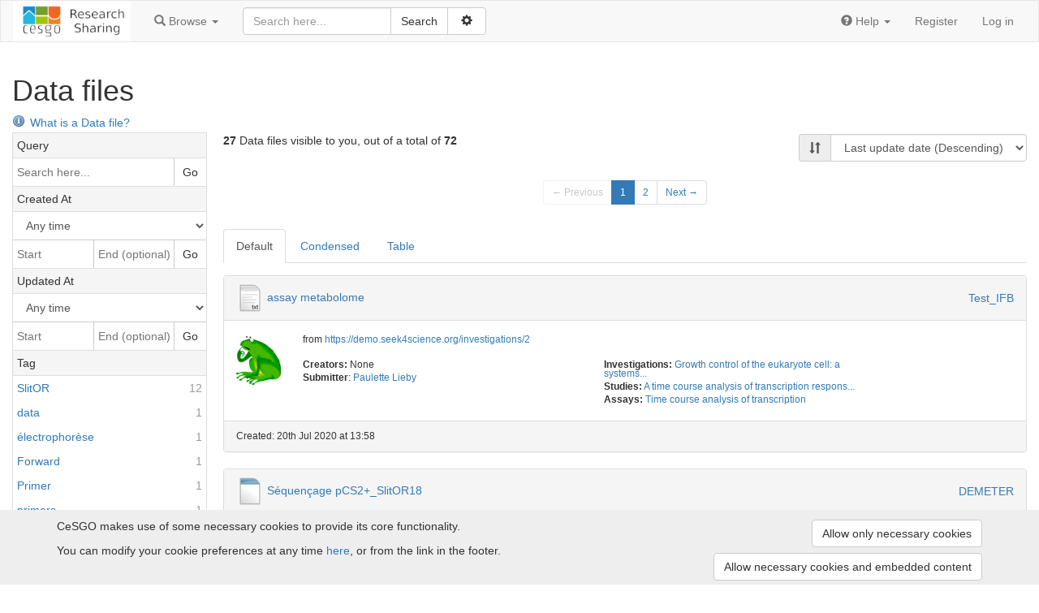

--- FILE ---
content_type: text/html; charset=utf-8
request_url: https://research-sharing.cesgo.org/data_files
body_size: 8099
content:
<!doctype html>

<html lang="en">
<head>
  <meta http-equiv="content-type" content="text/html;charset=UTF-8"/>
  <meta name="viewport" content="width=device-width, initial-scale=1"/>
  <title>Data files</title>

  <link rel="shortcut icon" type="image/png" href="/assets/favicon-0d6605113f8df411cd11838608efba3ae97941dbcf9ff32797a570f74f9280f8.png" />
  <meta name="csrf-param" content="authenticity_token" />
<meta name="csrf-token" content="KPAie5zW3/XG2cycJ/VGfllkL0m/ZX53Pxbm2WuFWMmlaWavrhjAmKugG59WD0cgxm3EjMxi0Yf4DTcaMJc8mQ==" />

  <script type="application/ld+json">{
  "@context": "https://schema.org",
  "@type": "Dataset",
  "dct:conformsTo": "https://bioschemas.org/profiles/Dataset/0.3-RELEASE-2019_06_14/",
  "@id": "https://research-sharing.cesgo.org/data_files",
  "description": "Data files in CeSGO.",
  "name": "Data files",
  "url": "https://research-sharing.cesgo.org/data_files",
  "keywords": [

  ],
  "license": "https://spdx.org/licenses/CC-BY-4.0",
  "creator": [
    {
      "@type": "Organization",
      "@id": "https://www.cesgo.org",
      "name": "CesGO",
      "url": "https://www.cesgo.org"
    }
  ],
  "distribution": {
    "@type": "DataDownload",
    "contentSize": "36.7 KB",
    "contentUrl": "https://research-sharing.cesgo.org/data_files.jsonld?dump=true",
    "encodingFormat": "application/ld+json",
    "name": "data_files-bioschemas-dump.jsonld",
    "description": "A collection of public Data files in CeSGO, serialized as an array of JSON-LD objects conforming to Bioschemas profiles.",
    "dateModified": "2025-09-02T15:22:33+00:00"
  },
  "includedInDataCatalog": {
    "@id": "https://research-sharing.cesgo.org"
  }
}</script>

  <link rel="stylesheet" media="screen" href="/assets/application-e5b80511b510ac827a1ea1d1a144e1f49cd11d77a2ea833f0dbed7e8bb8f3ebe.css" />
  <script src="/assets/application-b4d9157b3ade6f4dcc84dff5c3090e4b680ac094a0757646c731f49e1cf0c0e7.js"></script>
</head>

<body id="body">

<nav class="navbar navbar-default" role="navigation" id="navbar">
  <div class="container-fluid">
    <div class="navbar-header">
      <button type="button" class="navbar-toggle collapsed" data-toggle="collapse" data-target="#navbar-inner">
        <span class="sr-only">Toggle navigation</span>
        <span class="icon-bar"></span>
        <span class="icon-bar"></span>
        <span class="icon-bar"></span>
      </button>
        <a class="logo_link" href="/">
            <img style="background-color:white" alt="CeSGO" src="/assets/avatar-images/65-200x200.png" />
</a>    </div>

    <!-- Collect the nav links, forms, and other content for toggling -->
    <div class="collapse navbar-collapse" id="navbar-inner">

      <ul class="nav navbar-nav">
        <li class="dropdown" id="browse-menu">
  <a href="#" class="dropdown-toggle" data-toggle="dropdown" role="button" aria-expanded="false">
    <span class="glyphicon glyphicon-search" aria-hidden="true"></span>
    <span class="hidden-md">Browse</span>
    <span class="caret"></span>
  </a>
  <ul class="dropdown-menu" role="menu">
    <li role="presentation" class="dropdown-header visible-md">Browse</li>
    <li role="presentation" class="dropdown-header">Yellow pages</li><li><a href="/projects">Projects</a></li><li><a href="/institutions">Institutions</a></li><li><a href="/people">People</a></li>

    <li role="presentation" class="dropdown-header">Experiments</li><li><a href="/investigations">Investigations</a></li><li><a href="/studies">Studies</a></li><li><a href="/assays">Assays</a></li><li><a href="/observation_units">Observation Units</a></li>

    <li role="presentation" class="dropdown-header">Assets</li><li><a href="/data_files">Data files</a></li><li><a href="/models">Models</a></li><li><a href="/sops">SOPs</a></li><li><a href="/workflows">Workflows</a></li><li><a href="/publications">Publications</a></li><li><a href="/documents">Documents</a></li><li><a href="/file_templates">File Templates</a></li>
    <li role="presentation" class="dropdown-header">Activities</li><li><a href="/presentations">Presentations</a></li><li><a href="/events">Events</a></li>

    <li role="presentation" class="dropdown-header">Samples</li><li><a href="/samples">Samples</a></li><li><a href="/sample_types">Sample types</a></li><li><a href="/strains">Strains</a></li><li><a href="/organisms">Organisms</a></li>

    
  </ul>
</li>

        
      </ul>

      
    <form id="search-form" class="navbar-form navbar-left" action="/search" accept-charset="UTF-8" method="get"><input name="utf8" type="hidden" value="&#x2713;" autocomplete="off" />        <div id="search_box">

          <div class="input-group">
            <input type="text" name="q" id="q" class="form-control" placeholder="Search here..." />
            <div class="input-group-btn">
              <input type="submit" value="Search" class="btn btn-default" data-disable-with="Search" />              <button id="adv-search-btn" data-tooltip="Click for more search options" type="button" class="btn btn-default" data-toggle="button" aria-pressed="false">
                &nbsp;<span class="glyphicon glyphicon-cog" aria-hidden="true"></span>&nbsp;
              </button>
            </div>
          </div>

          <div id="advanced-search" style="display: none">
            <div class="form-group">
              <select name="search_type" id="search_type" class="form-control"><option value="">All</option>
<option value="assays">Assays</option>
<option value="data_files">Data files</option>
<option value="documents">Documents</option>
<option value="events">Events</option>
<option value="file_templates">File templates</option>
<option value="institutions">Institutions</option>
<option value="investigations">Investigations</option>
<option value="models">Models</option>
<option value="observation_units">Observation units</option>
<option value="organisms">Organisms</option>
<option value="people">People</option>
<option value="presentations">Presentations</option>
<option value="projects">Projects</option>
<option value="publications">Publications</option>
<option value="samples">Samples</option>
<option value="sample_types">Sample types</option>
<option value="sops">SOP</option>
<option value="strains">Strains</option>
<option value="studies">Studies</option>
<option value="workflows">Workflows</option></select>
            </div>
                <div class="checkbox">
                  <label data-tooltip="Checking this box allows external resources to be includes in the search. External resources include:  BioModels Database, ELIXIR TeSS Events. This means the search will take longer, but will include results from other sites">
                    <input type="checkbox" name="include_external_search" id="include_external_search" value="1" class="checkbox" /> External
                  </label>
                </div>
          </div>
        </div>
</form>

      <ul class="nav navbar-nav navbar-right">
        
        <li class="dropdown">
  <a href="#" class="dropdown-toggle" data-toggle="dropdown" role="button" aria-expanded="false">
    <span class="glyphicon glyphicon-question-sign" aria-hidden="true"></span>
    <span class="hidden-md">Help</span>
    <span class="caret"></span>
  </a>
  <ul class="dropdown-menu" role="menu">
    <li role="presentation" class="dropdown-header visible-md-block">Help</li>
    <li><a target="_blank" href="/help">Help documentation</a></li>
    <li><a href="/api">API documentation</a></li>
        <li><a target="_blank" href="https://fair-dom.org/issues">Report an issue</a></li>
  </ul>
</li>

            <li><a href="/signup">Register</a></li>
            <li><a href="/login?return_to=%2Fdata_files">Log in</a></li>
      </ul>

    </div><!-- /.navbar-collapse -->
  </div><!-- /.container-fluid -->
</nav>


<div id="content">
  <div class="container-fluid">


    

    
<div class="pull-right">

</div>

<h1>Data files</h1>


<a data-tooltip="Data files can be any file containing data in any format. A Data file must be associated with one or more Projects." target="_blank" href="https://docs.seek4science.org/help/user-guide/general-attributes.html#data-files"><span class="help_icon"></span>What is a Data file?</a>

<div class="index-container">
    <div class="index-filters" id="sidebar">
    <h3 class="index-filters-heading">
      Filters
      <button href="#" class="btn pull-right close" id="sidebar-close">&times</button>
    </h3>
          <div class="filter-category collapsed" data-filter-category="query">
    <div class="filter-category-title">Query</div>
    <div class="filter-option-field-group">
      <input type="text" id="filter-search-field" value="" data-url="/data_files?filter%5Bquery%5D=_query_" placeholder="Search here..." autocomplete="off" class="filter-option-field" />      <a id="filter-search-button" class="filter-option-field-button" href="#">Go</a>
    </div>

    <script>
        (function () {
            var field = $j('#filter-search-field');
            var button = $j('#filter-search-button');
            var doSearch = function () {
                if (field.val())
                  window.location = field.data('url').replace("_query_", field.val());
            };

            field.keypress(function (event) {
                if (event.key === 'Enter') {
                    doSearch();
                    return false;
                }
            });

            button.click(function () {
                doSearch();
                return false;
            });
        })();
    </script>
  </div>

        

<div class="filter-category" data-filter-category="created_at" data-role="seek-date-filter" data-apply-filter-url="/data_files?filter%5Bcreated_at%5D=_date_" data-remove-filter-url="/data_files">
  <div class="filter-category-title">Created At</div>
  <select id="" data-role="seek-date-filter-select" autocomplete="off" class="filter-option-dropdown"><option value="">Any time</option><option value="custom">Custom range</option></select>
  <div class="filter-option-field-group" style="border-top: 1px solid #ccc;" data-role="seek-date-filter-custom">
    <input type="text" id="" data-role="seek-date-filter-period-start" placeholder="Start" autocomplete="off" class="filter-option-field" />    <input type="text" id="" data-role="seek-date-filter-period-end" placeholder="End (optional)" autocomplete="off" class="filter-option-field" />    <a data-role="seek-date-filter-btn" class="filter-option-field-button" href="#">Go</a>
</div></div>

        

<div class="filter-category" data-filter-category="updated_at" data-role="seek-date-filter" data-apply-filter-url="/data_files?filter%5Bupdated_at%5D=_date_" data-remove-filter-url="/data_files">
  <div class="filter-category-title">Updated At</div>
  <select id="" data-role="seek-date-filter-select" autocomplete="off" class="filter-option-dropdown"><option value="">Any time</option><option value="custom">Custom range</option></select>
  <div class="filter-option-field-group" style="border-top: 1px solid #ccc;" data-role="seek-date-filter-custom">
    <input type="text" id="" data-role="seek-date-filter-period-start" placeholder="Start" autocomplete="off" class="filter-option-field" />    <input type="text" id="" data-role="seek-date-filter-period-end" placeholder="End (optional)" autocomplete="off" class="filter-option-field" />    <a data-role="seek-date-filter-btn" class="filter-option-field-button" href="#">Go</a>
</div></div>

          <div class="filter-category collapsed" data-filter-category="tag">
    <div class="filter-category-title">Tag</div>
      <a title="SlitOR" rel="nofollow" class="filter-option" href="/data_files?filter%5Btag%5D=SlitOR"><span class="filter-option-label">SlitOR</span><span class="filter-option-count">12</span></a>
      <a title="data" rel="nofollow" class="filter-option" href="/data_files?filter%5Btag%5D=data"><span class="filter-option-label">data</span><span class="filter-option-count">1</span></a>
      <a title="électrophorèse" rel="nofollow" class="filter-option" href="/data_files?filter%5Btag%5D=%C3%A9lectrophor%C3%A8se"><span class="filter-option-label">électrophorèse</span><span class="filter-option-count">1</span></a>
      <a title="Forward" rel="nofollow" class="filter-option" href="/data_files?filter%5Btag%5D=Forward"><span class="filter-option-label">Forward</span><span class="filter-option-count">1</span></a>
      <a title="Primer" rel="nofollow" class="filter-option" href="/data_files?filter%5Btag%5D=Primer"><span class="filter-option-label">Primer</span><span class="filter-option-count">1</span></a>
      <a title="primers" rel="nofollow" class="filter-option" href="/data_files?filter%5Btag%5D=primers"><span class="filter-option-label">primers</span><span class="filter-option-count">1</span></a>
      <a title="reverse" rel="nofollow" class="filter-option filter-option-hidden" href="/data_files?filter%5Btag%5D=reverse"><span class="filter-option-label">reverse</span><span class="filter-option-count">1</span></a>
      <a title="transcription" rel="nofollow" class="filter-option filter-option-hidden" href="/data_files?filter%5Btag%5D=transcription"><span class="filter-option-label">transcription</span><span class="filter-option-count">1</span></a>
      <a title="trout" rel="nofollow" class="filter-option filter-option-hidden" href="/data_files?filter%5Btag%5D=trout"><span class="filter-option-label">trout</span><span class="filter-option-count">1</span></a>
      <a class="expand-filter-category-link" href="#">More...</a>
  </div>

          <div class="filter-category collapsed" data-filter-category="contributor">
    <div class="filter-category-title">Submitter</div>
      <a title="Guillaume Audic" rel="nofollow" class="filter-option" href="/data_files?filter%5Bcontributor%5D=43"><span class="filter-option-label">Guillaume Audic</span><span class="filter-option-count">16</span></a>
      <a title="Cyril Monjeaud" rel="nofollow" class="filter-option" href="/data_files?filter%5Bcontributor%5D=2"><span class="filter-option-label">Cyril Monjeaud</span><span class="filter-option-count">7</span></a>
      <a title="Francois Moreews" rel="nofollow" class="filter-option" href="/data_files?filter%5Bcontributor%5D=6"><span class="filter-option-label">Francois Moreews</span><span class="filter-option-count">3</span></a>
      <a title="Paulette Lieby" rel="nofollow" class="filter-option" href="/data_files?filter%5Bcontributor%5D=77"><span class="filter-option-label">Paulette Lieby</span><span class="filter-option-count">1</span></a>
  </div>

          <div class="filter-category collapsed" data-filter-category="project">
    <div class="filter-category-title">Project</div>
      <a title="DEMETER" rel="nofollow" class="filter-option" href="/data_files?filter%5Bproject%5D=15"><span class="filter-option-label">DEMETER</span><span class="filter-option-count">16</span></a>
      <a title="CeSGO project" rel="nofollow" class="filter-option" href="/data_files?filter%5Bproject%5D=2"><span class="filter-option-label">CeSGO project</span><span class="filter-option-count">7</span></a>
      <a title="FEED-A-GENE" rel="nofollow" class="filter-option" href="/data_files?filter%5Bproject%5D=10"><span class="filter-option-label">FEED-A-GENE</span><span class="filter-option-count">3</span></a>
      <a title="Test_IFB" rel="nofollow" class="filter-option" href="/data_files?filter%5Bproject%5D=18"><span class="filter-option-label">Test_IFB</span><span class="filter-option-count">1</span></a>
  </div>

        
          <div class="filter-category collapsed" data-filter-category="creator">
    <div class="filter-category-title">Creator</div>
      <a title="Guillaume Audic" rel="nofollow" class="filter-option" href="/data_files?filter%5Bcreator%5D=43"><span class="filter-option-label">Guillaume Audic</span><span class="filter-option-count">16</span></a>
      <a title="Cyril Monjeaud" rel="nofollow" class="filter-option" href="/data_files?filter%5Bcreator%5D=2"><span class="filter-option-label">Cyril Monjeaud</span><span class="filter-option-count">7</span></a>
      <a title="Francois Moreews" rel="nofollow" class="filter-option" href="/data_files?filter%5Bcreator%5D=6"><span class="filter-option-label">Francois Moreews</span><span class="filter-option-count">3</span></a>
  </div>

        
        
        
          <div class="filter-category collapsed" data-filter-category="assay_type">
    <div class="filter-category-title">Assay type</div>
      <a title="DNA Sequencing" rel="nofollow" class="filter-option" href="/data_files?filter%5Bassay_type%5D=http%3A%2F%2Fjermontology.org%2Fontology%2FJERMOntology%23DNA_sequencing"><span class="filter-option-label">DNA Sequencing</span><span class="filter-option-count">15</span></a>
      <a title="Experimental Assay Type" rel="nofollow" class="filter-option" href="/data_files?filter%5Bassay_type%5D=http%3A%2F%2Fjermontology.org%2Fontology%2FJERMOntology%23Experimental_assay_type"><span class="filter-option-label">Experimental Assay Type</span><span class="filter-option-count">4</span></a>
      <a title="Flux Balance Analysis" rel="nofollow" class="filter-option" href="/data_files?filter%5Bassay_type%5D=http%3A%2F%2Fjermontology.org%2Fontology%2FJERMOntology%23Flux_balance_analysis"><span class="filter-option-label">Flux Balance Analysis</span><span class="filter-option-count">3</span></a>
      <a title="Reactomics" rel="nofollow" class="filter-option" href="/data_files?filter%5Bassay_type%5D=http%3A%2F%2Fjermontology.org%2Fontology%2FJERMOntology%23Reactomics"><span class="filter-option-label">Reactomics</span><span class="filter-option-count">2</span></a>
  </div>

          <div class="filter-category collapsed" data-filter-category="technology_type">
    <div class="filter-category-title">Technology type</div>
      <a title="Sequencing" rel="nofollow" class="filter-option" href="/data_files?filter%5Btechnology_type%5D=http%3A%2F%2Fjermontology.org%2Fontology%2FJERMOntology%23Sequencing"><span class="filter-option-label">Sequencing</span><span class="filter-option-count">15</span></a>
      <a title="Electrophoresis" rel="nofollow" class="filter-option" href="/data_files?filter%5Btechnology_type%5D=http%3A%2F%2Fjermontology.org%2Fontology%2FJERMOntology%23Electrophoresis"><span class="filter-option-label">Electrophoresis</span><span class="filter-option-count">3</span></a>
      <a title="PCR" rel="nofollow" class="filter-option" href="/data_files?filter%5Btechnology_type%5D=http%3A%2F%2Fjermontology.org%2Fontology%2FJERMOntology%23PCR"><span class="filter-option-label">PCR</span><span class="filter-option-count">3</span></a>
      <a title="Chemostat Measurement" rel="nofollow" class="filter-option" href="/data_files?filter%5Btechnology_type%5D=http%3A%2F%2Fjermontology.org%2Fontology%2FJERMOntology%23Chemostat_measurements"><span class="filter-option-label">Chemostat Measurement</span><span class="filter-option-count">2</span></a>
      <a title="Technology Type" rel="nofollow" class="filter-option" href="/data_files?filter%5Btechnology_type%5D=http%3A%2F%2Fjermontology.org%2Fontology%2FJERMOntology%23Technology_type"><span class="filter-option-label">Technology Type</span><span class="filter-option-count">1</span></a>
  </div>

  </div>

  <div class="index-content">
    <div class="row">
      <div class="col-sm-6">
        
<span id="resource-count-stats">
  <strong>27</strong>
    Data files visible to you, out of a total of <strong>72</strong>
</span>

      </div>
      <div class="col-sm-6">
        
<div>
  <button class="btn btn-default" id="sidebar-toggle" type="button" autocomplete="off">
    <span class="glyphicon glyphicon-filter" aria-hidden="true"></span> Filters
  </button>
  <div class="pull-right" style="margin: 2px 0">
    <div class="input-group">
      <span class="input-group-addon"><i title="Sort by" class="glyphicon glyphicon-sort" aria-hidden="true"></i></span>
      <select name="index_sort_order" id="index_sort_order" data-url="/data_files?order=_order_" autocomplete="off" class="form-control"><option value="updated_at_asc">Last update date (Ascending)</option>
<option selected="selected" value="updated_at_desc">Last update date (Descending)</option>
<option value="created_at_asc">Creation date (Ascending)</option>
<option value="created_at_desc">Creation date (Descending)</option>
<option value="title_asc">Title (A-Z)</option>
<option value="title_desc">Title (Z-A)</option>
<option value="downloads_desc">Downloads (Descending)</option>
<option value="views_desc">Views (Descending)</option></select>
    </div>
  </div>
</div>

<script>
  $j('#index_sort_order').change(function () {
      window.location = $j(this).data('url').replace("_order_",  $j(this).val());
  });
</script>

      </div>
      <div class="col-sm-12">
        
      </div>
    </div>

    
    

<div class="hidden-xs">
    <nav class="pagination-container">
  <ul class="pagination pagination-sm"><li class="prev disabled"><span>&#8592; Previous</span></li> <li class="active"><span>1</span></li> <li><a rel="next" href="/data_files?page=2">2</a></li> <li class="next"><a rel="next" href="/data_files?page=2">Next &#8594;</a></li></ul>
</nav>



</div>


<div class="list_items_container">
  <ul id="view_tabs" class="nav nav-tabs">
    <li role="presentation"  class="active" >
      <a href="#resource-default-view" view="default">Default</a>
    </li>
    <li role="presentation" >
      <a href="#resource-condensed-view" view="condensed">Condensed</a>
    </li>
    <li role="presentation"  >
      <a href="#resource-table-view" view="table">Table</a>
    </li>
  </ul>

    <div id="resource-default-view">
      

<div class="panel panel-default list_item">
  <div class="panel-heading rli-head">
    <div class="list_item_title"><a avatar_class="" class="favouritable" data-favourite-url="/favourites/add?resource_id=65&amp;resource_type=DataFile" data-tooltip="assay metabolome" href="/data_files/65"><img class="" src="/assets/file_icons/small/txt-6dfb7dfdd4042a4fc251a5bee07972dd61df47e8d979cce525a54d8989300218.png" /></a> <a href="/data_files/65">assay metabolome</a></div>
        <div class="rli-project-list hidden-xs">
          <a href="/projects/18">Test_IFB</a>
        </div>
  </div>
  <div class="panel-body">
    <div class="row">
          <div class="col-md-1 col-sm-2 col-xs-3 hidden-xs text-center list_item_avatar">
                    <div class="text-center">
                  <a class="favouritable" data-favourite-url="/favourites/add?resource_id=77&amp;resource_type=Person" data-tooltip="Paulette Lieby" href="/people/77"><img alt="" src="/assets/avatar-images/69-60x60.png" /></a>        </div>
        <div class="modal text-left" role="dialog" tabindex="-1" id="author-avatar-list1108160" size="lg"><div class="modal-dialog modal-lg"><div class="modal-content">
            <div class="modal-header"><button class="close" data-dismiss="modal" aria-label="Close"><span aria-hidden="true">&times;</span></button><h4 class="modal-title">All creators</h4></div>
            <div class="modal-body">
                    <div class="popup-contributor">
                      <a class="favouritable" data-favourite-url="/favourites/add?resource_id=77&amp;resource_type=Person" data-tooltip="Paulette Lieby" href="/people/77"><img alt="" src="/assets/avatar-images/69-40x40.png" /></a>                      <div class="popup-contributor-name">
                        Paulette Lieby
                      </div>
                    </div>
</div>            <div class="modal-footer">
                <button type="button" class="btn btn-default" data-dismiss="modal">Close</button>
</div></div></div></div>
          </div>
      <div class="col-md-9 col-sm-8  list_item_content">
        <div class="list_item_desc"><p>from <a rel="nofollow" href="https://demo.seek4science.org/investigations/2">https://demo.seek4science.org/investigations/2</a></p>
</div>

<div class="row">
  <div class="col-sm-6">
    
<p class="list_item_attribute rli-person-list"><b>Creators: </b>None</p>
<p class="list_item_attribute"><b>Submitter</b>: <a href="/people/77">Paulette Lieby</a></p>
    
    
  </div>
    <div class="col-sm-6 hidden-xs">
      <p class="list_item_attribute"><b>Investigations:</b> <a title="Growth control of the eukaryote cell: a systems biology investigation into yeast" href="/investigations/58">Growth control of the eukaryote cell: a systems...</a></p>
      <p class="list_item_attribute"><b>Studies:</b> <a title="A time course analysis of transcription response in yeast treated with rapamycin, a specific inhibitor of the TORC1 complex: impact on yeast growth" href="/studies/58">A time course analysis of transcription respons...</a></p>
      <p class="list_item_attribute"><b>Assays:</b> <a title="Time course analysis of transcription" href="/assays/70">Time course analysis of transcription</a></p>
    </div>
</div>

      </div>
          <div class="col-sm-2 text-right list_item_actions">
            




          </div>
    </div>
  </div>
      <div class="panel-footer hidden-xs small">
        <div class="row">
          <div class="col-sm-8">
            Created: 20th Jul 2020 at 13:58
          </div>
        </div>
      </div>
</div>


<div class="panel panel-default list_item">
  <div class="panel-heading rli-head">
    <div class="list_item_title"><a avatar_class="" class="favouritable" data-favourite-url="/favourites/add?resource_id=56&amp;resource_type=DataFile" data-tooltip="Séquençage pCS2+_SlitOR18" href="/data_files/56"><img class="" src="/assets/file_icons/small/genericBlue-a49c0e17d55e118f07c960d52d9906def0d73475e6a12ed885a1ca5d3554a4dd.png" /></a> <a href="/data_files/56">Séquençage pCS2+_SlitOR18</a></div>
        <div class="rli-project-list hidden-xs">
          <a href="/projects/15">DEMETER</a>
        </div>
  </div>
  <div class="panel-body">
    <div class="row">
          <div class="col-md-1 col-sm-2 col-xs-3 hidden-xs text-center list_item_avatar">
                    <div class="text-center">
                  <a class="favouritable" data-favourite-url="/favourites/add?resource_id=43&amp;resource_type=Person" data-tooltip="Guillaume Audic" href="/people/43"><img alt="" src="/assets/avatar-images/57-60x60.png" /></a>        </div>
        <div class="modal text-left" role="dialog" tabindex="-1" id="author-avatar-list1104080" size="lg"><div class="modal-dialog modal-lg"><div class="modal-content">
            <div class="modal-header"><button class="close" data-dismiss="modal" aria-label="Close"><span aria-hidden="true">&times;</span></button><h4 class="modal-title">All creators</h4></div>
            <div class="modal-body">
                    <div class="popup-contributor">
                      <a class="favouritable" data-favourite-url="/favourites/add?resource_id=43&amp;resource_type=Person" data-tooltip="Guillaume Audic" href="/people/43"><img alt="" src="/assets/avatar-images/57-40x40.png" /></a>                      <div class="popup-contributor-name">
                        Guillaume Audic
                      </div>
                    </div>
</div>            <div class="modal-footer">
                <button type="button" class="btn btn-default" data-dismiss="modal">Close</button>
</div></div></div></div>
          </div>
      <div class="col-md-9 col-sm-8  list_item_content">
        <div class="list_item_desc"><p>Résultat séquençage en Forward</p>
</div>

<div class="row">
  <div class="col-sm-6">
    
<p class="list_item_attribute rli-person-list"><b>Creator: </b><a title="Guillaume Audic, Centre de Ressources Biologiques Xénopes - UMS 3387" href="/people/43">Guillaume Audic</a></p>
<p class="list_item_attribute"><b>Submitter</b>: <a href="/people/43">Guillaume Audic</a></p>
    
    
  </div>
    <div class="col-sm-6 hidden-xs">
      <p class="list_item_attribute"><b>Investigations:</b> <a title="Biologie moléculaire" href="/investigations/48">Biologie moléculaire</a></p>
      <p class="list_item_attribute"><b>Studies:</b> <a title="Analyse des plasmides pCS2+" href="/studies/48">Analyse des plasmides pCS2+</a></p>
      <p class="list_item_attribute"><b>Assays:</b> <a title="Séquençage" href="/assays/49">Séquençage</a></p>
    </div>
</div>

      </div>
          <div class="col-sm-2 text-right list_item_actions">
            




          </div>
    </div>
  </div>
      <div class="panel-footer hidden-xs small">
        <div class="row">
          <div class="col-sm-8">
            Created: 14th May 2018 at 09:19, Last updated: 14th May 2018 at 09:25
          </div>
        </div>
      </div>
</div>


<div class="panel panel-default list_item">
  <div class="panel-heading rli-head">
    <div class="list_item_title"><a avatar_class="" class="favouritable" data-favourite-url="/favourites/add?resource_id=55&amp;resource_type=DataFile" data-tooltip="Séquençage pCS2+_SlitOR16" href="/data_files/55"><img class="" src="/assets/file_icons/small/genericBlue-a49c0e17d55e118f07c960d52d9906def0d73475e6a12ed885a1ca5d3554a4dd.png" /></a> <a href="/data_files/55">Séquençage pCS2+_SlitOR16</a></div>
        <div class="rli-project-list hidden-xs">
          <a href="/projects/15">DEMETER</a>
        </div>
  </div>
  <div class="panel-body">
    <div class="row">
          <div class="col-md-1 col-sm-2 col-xs-3 hidden-xs text-center list_item_avatar">
                    <div class="text-center">
                  <a class="favouritable" data-favourite-url="/favourites/add?resource_id=43&amp;resource_type=Person" data-tooltip="Guillaume Audic" href="/people/43"><img alt="" src="/assets/avatar-images/57-60x60.png" /></a>        </div>
        <div class="modal text-left" role="dialog" tabindex="-1" id="author-avatar-list1104080" size="lg"><div class="modal-dialog modal-lg"><div class="modal-content">
            <div class="modal-header"><button class="close" data-dismiss="modal" aria-label="Close"><span aria-hidden="true">&times;</span></button><h4 class="modal-title">All creators</h4></div>
            <div class="modal-body">
                    <div class="popup-contributor">
                      <a class="favouritable" data-favourite-url="/favourites/add?resource_id=43&amp;resource_type=Person" data-tooltip="Guillaume Audic" href="/people/43"><img alt="" src="/assets/avatar-images/57-40x40.png" /></a>                      <div class="popup-contributor-name">
                        Guillaume Audic
                      </div>
                    </div>
</div>            <div class="modal-footer">
                <button type="button" class="btn btn-default" data-dismiss="modal">Close</button>
</div></div></div></div>
          </div>
      <div class="col-md-9 col-sm-8  list_item_content">
        <div class="list_item_desc"><p>Résultat séquençage en Forward</p>
</div>

<div class="row">
  <div class="col-sm-6">
    
<p class="list_item_attribute rli-person-list"><b>Creator: </b><a title="Guillaume Audic, Centre de Ressources Biologiques Xénopes - UMS 3387" href="/people/43">Guillaume Audic</a></p>
<p class="list_item_attribute"><b>Submitter</b>: <a href="/people/43">Guillaume Audic</a></p>
    
    
  </div>
    <div class="col-sm-6 hidden-xs">
      <p class="list_item_attribute"><b>Investigations:</b> <a title="Biologie moléculaire" href="/investigations/48">Biologie moléculaire</a></p>
      <p class="list_item_attribute"><b>Studies:</b> <a title="Analyse des plasmides pCS2+" href="/studies/48">Analyse des plasmides pCS2+</a></p>
      <p class="list_item_attribute"><b>Assays:</b> <a title="Séquençage" href="/assays/49">Séquençage</a></p>
    </div>
</div>

      </div>
          <div class="col-sm-2 text-right list_item_actions">
            




          </div>
    </div>
  </div>
      <div class="panel-footer hidden-xs small">
        <div class="row">
          <div class="col-sm-8">
            Created: 14th May 2018 at 09:18, Last updated: 14th May 2018 at 09:25
          </div>
        </div>
      </div>
</div>


<div class="panel panel-default list_item">
  <div class="panel-heading rli-head">
    <div class="list_item_title"><a avatar_class="" class="favouritable" data-favourite-url="/favourites/add?resource_id=54&amp;resource_type=DataFile" data-tooltip="Séquençage pCS2+_SlitOR15" href="/data_files/54"><img class="" src="/assets/file_icons/small/genericBlue-a49c0e17d55e118f07c960d52d9906def0d73475e6a12ed885a1ca5d3554a4dd.png" /></a> <a href="/data_files/54">Séquençage pCS2+_SlitOR15</a></div>
        <div class="rli-project-list hidden-xs">
          <a href="/projects/15">DEMETER</a>
        </div>
  </div>
  <div class="panel-body">
    <div class="row">
          <div class="col-md-1 col-sm-2 col-xs-3 hidden-xs text-center list_item_avatar">
                    <div class="text-center">
                  <a class="favouritable" data-favourite-url="/favourites/add?resource_id=43&amp;resource_type=Person" data-tooltip="Guillaume Audic" href="/people/43"><img alt="" src="/assets/avatar-images/57-60x60.png" /></a>        </div>
        <div class="modal text-left" role="dialog" tabindex="-1" id="author-avatar-list1104080" size="lg"><div class="modal-dialog modal-lg"><div class="modal-content">
            <div class="modal-header"><button class="close" data-dismiss="modal" aria-label="Close"><span aria-hidden="true">&times;</span></button><h4 class="modal-title">All creators</h4></div>
            <div class="modal-body">
                    <div class="popup-contributor">
                      <a class="favouritable" data-favourite-url="/favourites/add?resource_id=43&amp;resource_type=Person" data-tooltip="Guillaume Audic" href="/people/43"><img alt="" src="/assets/avatar-images/57-40x40.png" /></a>                      <div class="popup-contributor-name">
                        Guillaume Audic
                      </div>
                    </div>
</div>            <div class="modal-footer">
                <button type="button" class="btn btn-default" data-dismiss="modal">Close</button>
</div></div></div></div>
          </div>
      <div class="col-md-9 col-sm-8  list_item_content">
        <div class="list_item_desc"><p>Résultat séquençage en Forward</p>
</div>

<div class="row">
  <div class="col-sm-6">
    
<p class="list_item_attribute rli-person-list"><b>Creator: </b><a title="Guillaume Audic, Centre de Ressources Biologiques Xénopes - UMS 3387" href="/people/43">Guillaume Audic</a></p>
<p class="list_item_attribute"><b>Submitter</b>: <a href="/people/43">Guillaume Audic</a></p>
    
    
  </div>
    <div class="col-sm-6 hidden-xs">
      <p class="list_item_attribute"><b>Investigations:</b> <a title="Biologie moléculaire" href="/investigations/48">Biologie moléculaire</a></p>
      <p class="list_item_attribute"><b>Studies:</b> <a title="Analyse des plasmides pCS2+" href="/studies/48">Analyse des plasmides pCS2+</a></p>
      <p class="list_item_attribute"><b>Assays:</b> <a title="Séquençage" href="/assays/49">Séquençage</a></p>
    </div>
</div>

      </div>
          <div class="col-sm-2 text-right list_item_actions">
            




          </div>
    </div>
  </div>
      <div class="panel-footer hidden-xs small">
        <div class="row">
          <div class="col-sm-8">
            Created: 14th May 2018 at 09:17, Last updated: 14th May 2018 at 09:24
          </div>
        </div>
      </div>
</div>


<div class="panel panel-default list_item">
  <div class="panel-heading rli-head">
    <div class="list_item_title"><a avatar_class="" class="favouritable" data-favourite-url="/favourites/add?resource_id=53&amp;resource_type=DataFile" data-tooltip="Séquençage pCS2+_SlitOR11" href="/data_files/53"><img class="" src="/assets/file_icons/small/genericBlue-a49c0e17d55e118f07c960d52d9906def0d73475e6a12ed885a1ca5d3554a4dd.png" /></a> <a href="/data_files/53">Séquençage pCS2+_SlitOR11</a></div>
        <div class="rli-project-list hidden-xs">
          <a href="/projects/15">DEMETER</a>
        </div>
  </div>
  <div class="panel-body">
    <div class="row">
          <div class="col-md-1 col-sm-2 col-xs-3 hidden-xs text-center list_item_avatar">
                    <div class="text-center">
                  <a class="favouritable" data-favourite-url="/favourites/add?resource_id=43&amp;resource_type=Person" data-tooltip="Guillaume Audic" href="/people/43"><img alt="" src="/assets/avatar-images/57-60x60.png" /></a>        </div>
        <div class="modal text-left" role="dialog" tabindex="-1" id="author-avatar-list1104080" size="lg"><div class="modal-dialog modal-lg"><div class="modal-content">
            <div class="modal-header"><button class="close" data-dismiss="modal" aria-label="Close"><span aria-hidden="true">&times;</span></button><h4 class="modal-title">All creators</h4></div>
            <div class="modal-body">
                    <div class="popup-contributor">
                      <a class="favouritable" data-favourite-url="/favourites/add?resource_id=43&amp;resource_type=Person" data-tooltip="Guillaume Audic" href="/people/43"><img alt="" src="/assets/avatar-images/57-40x40.png" /></a>                      <div class="popup-contributor-name">
                        Guillaume Audic
                      </div>
                    </div>
</div>            <div class="modal-footer">
                <button type="button" class="btn btn-default" data-dismiss="modal">Close</button>
</div></div></div></div>
          </div>
      <div class="col-md-9 col-sm-8  list_item_content">
        <div class="list_item_desc"><p>Résultat de séquençage en Forward</p>
</div>

<div class="row">
  <div class="col-sm-6">
    
<p class="list_item_attribute rli-person-list"><b>Creator: </b><a title="Guillaume Audic, Centre de Ressources Biologiques Xénopes - UMS 3387" href="/people/43">Guillaume Audic</a></p>
<p class="list_item_attribute"><b>Submitter</b>: <a href="/people/43">Guillaume Audic</a></p>
    
    
  </div>
    <div class="col-sm-6 hidden-xs">
      <p class="list_item_attribute"><b>Investigations:</b> <a title="Biologie moléculaire" href="/investigations/48">Biologie moléculaire</a></p>
      <p class="list_item_attribute"><b>Studies:</b> <a title="Analyse des plasmides pCS2+" href="/studies/48">Analyse des plasmides pCS2+</a></p>
      <p class="list_item_attribute"><b>Assays:</b> <a title="Séquençage" href="/assays/49">Séquençage</a></p>
    </div>
</div>

      </div>
          <div class="col-sm-2 text-right list_item_actions">
            




          </div>
    </div>
  </div>
      <div class="panel-footer hidden-xs small">
        <div class="row">
          <div class="col-sm-8">
            Created: 14th May 2018 at 09:17, Last updated: 14th May 2018 at 09:24
          </div>
        </div>
      </div>
</div>


<div class="panel panel-default list_item">
  <div class="panel-heading rli-head">
    <div class="list_item_title"><a avatar_class="" class="favouritable" data-favourite-url="/favourites/add?resource_id=62&amp;resource_type=DataFile" data-tooltip="Séquençage pCS2+_SlitORco" href="/data_files/62"><img class="" src="/assets/file_icons/small/genericBlue-a49c0e17d55e118f07c960d52d9906def0d73475e6a12ed885a1ca5d3554a4dd.png" /></a> <a href="/data_files/62">Séquençage pCS2+_SlitORco</a></div>
        <div class="rli-project-list hidden-xs">
          <a href="/projects/15">DEMETER</a>
        </div>
  </div>
  <div class="panel-body">
    <div class="row">
          <div class="col-md-1 col-sm-2 col-xs-3 hidden-xs text-center list_item_avatar">
                    <div class="text-center">
                  <a class="favouritable" data-favourite-url="/favourites/add?resource_id=43&amp;resource_type=Person" data-tooltip="Guillaume Audic" href="/people/43"><img alt="" src="/assets/avatar-images/57-60x60.png" /></a>        </div>
        <div class="modal text-left" role="dialog" tabindex="-1" id="author-avatar-list1104080" size="lg"><div class="modal-dialog modal-lg"><div class="modal-content">
            <div class="modal-header"><button class="close" data-dismiss="modal" aria-label="Close"><span aria-hidden="true">&times;</span></button><h4 class="modal-title">All creators</h4></div>
            <div class="modal-body">
                    <div class="popup-contributor">
                      <a class="favouritable" data-favourite-url="/favourites/add?resource_id=43&amp;resource_type=Person" data-tooltip="Guillaume Audic" href="/people/43"><img alt="" src="/assets/avatar-images/57-40x40.png" /></a>                      <div class="popup-contributor-name">
                        Guillaume Audic
                      </div>
                    </div>
</div>            <div class="modal-footer">
                <button type="button" class="btn btn-default" data-dismiss="modal">Close</button>
</div></div></div></div>
          </div>
      <div class="col-md-9 col-sm-8  list_item_content">
        <div class="list_item_desc"><p>Résultat séquençage en Forward</p>
</div>

<div class="row">
  <div class="col-sm-6">
    
<p class="list_item_attribute rli-person-list"><b>Creator: </b><a title="Guillaume Audic, Centre de Ressources Biologiques Xénopes - UMS 3387" href="/people/43">Guillaume Audic</a></p>
<p class="list_item_attribute"><b>Submitter</b>: <a href="/people/43">Guillaume Audic</a></p>
    
    
  </div>
    <div class="col-sm-6 hidden-xs">
      <p class="list_item_attribute"><b>Investigations:</b> <a title="Biologie moléculaire" href="/investigations/48">Biologie moléculaire</a></p>
      <p class="list_item_attribute"><b>Studies:</b> <a title="Analyse des plasmides pCS2+" href="/studies/48">Analyse des plasmides pCS2+</a></p>
      <p class="list_item_attribute"><b>Assays:</b> <a title="Séquençage" href="/assays/49">Séquençage</a></p>
    </div>
</div>

      </div>
          <div class="col-sm-2 text-right list_item_actions">
            




          </div>
    </div>
  </div>
      <div class="panel-footer hidden-xs small">
        <div class="row">
          <div class="col-sm-8">
            Created: 14th May 2018 at 09:23
          </div>
        </div>
      </div>
</div>


<div class="panel panel-default list_item">
  <div class="panel-heading rli-head">
    <div class="list_item_title"><a avatar_class="" class="favouritable" data-favourite-url="/favourites/add?resource_id=61&amp;resource_type=DataFile" data-tooltip="Séquençage pCS2+_SlitOR35" href="/data_files/61"><img class="" src="/assets/file_icons/small/genericBlue-a49c0e17d55e118f07c960d52d9906def0d73475e6a12ed885a1ca5d3554a4dd.png" /></a> <a href="/data_files/61">Séquençage pCS2+_SlitOR35</a></div>
        <div class="rli-project-list hidden-xs">
          <a href="/projects/15">DEMETER</a>
        </div>
  </div>
  <div class="panel-body">
    <div class="row">
          <div class="col-md-1 col-sm-2 col-xs-3 hidden-xs text-center list_item_avatar">
                    <div class="text-center">
                  <a class="favouritable" data-favourite-url="/favourites/add?resource_id=43&amp;resource_type=Person" data-tooltip="Guillaume Audic" href="/people/43"><img alt="" src="/assets/avatar-images/57-60x60.png" /></a>        </div>
        <div class="modal text-left" role="dialog" tabindex="-1" id="author-avatar-list1104080" size="lg"><div class="modal-dialog modal-lg"><div class="modal-content">
            <div class="modal-header"><button class="close" data-dismiss="modal" aria-label="Close"><span aria-hidden="true">&times;</span></button><h4 class="modal-title">All creators</h4></div>
            <div class="modal-body">
                    <div class="popup-contributor">
                      <a class="favouritable" data-favourite-url="/favourites/add?resource_id=43&amp;resource_type=Person" data-tooltip="Guillaume Audic" href="/people/43"><img alt="" src="/assets/avatar-images/57-40x40.png" /></a>                      <div class="popup-contributor-name">
                        Guillaume Audic
                      </div>
                    </div>
</div>            <div class="modal-footer">
                <button type="button" class="btn btn-default" data-dismiss="modal">Close</button>
</div></div></div></div>
          </div>
      <div class="col-md-9 col-sm-8  list_item_content">
        <div class="list_item_desc"><p>Résultat séquençage en Forward</p>
</div>

<div class="row">
  <div class="col-sm-6">
    
<p class="list_item_attribute rli-person-list"><b>Creator: </b><a title="Guillaume Audic, Centre de Ressources Biologiques Xénopes - UMS 3387" href="/people/43">Guillaume Audic</a></p>
<p class="list_item_attribute"><b>Submitter</b>: <a href="/people/43">Guillaume Audic</a></p>
    
    
  </div>
    <div class="col-sm-6 hidden-xs">
      <p class="list_item_attribute"><b>Investigations:</b> <a title="Biologie moléculaire" href="/investigations/48">Biologie moléculaire</a></p>
      <p class="list_item_attribute"><b>Studies:</b> <a title="Analyse des plasmides pCS2+" href="/studies/48">Analyse des plasmides pCS2+</a></p>
      <p class="list_item_attribute"><b>Assays:</b> <a title="Séquençage" href="/assays/49">Séquençage</a></p>
    </div>
</div>

      </div>
          <div class="col-sm-2 text-right list_item_actions">
            




          </div>
    </div>
  </div>
      <div class="panel-footer hidden-xs small">
        <div class="row">
          <div class="col-sm-8">
            Created: 14th May 2018 at 09:23
          </div>
        </div>
      </div>
</div>


<div class="panel panel-default list_item">
  <div class="panel-heading rli-head">
    <div class="list_item_title"><a avatar_class="" class="favouritable" data-favourite-url="/favourites/add?resource_id=60&amp;resource_type=DataFile" data-tooltip="Séquençage pCS2+_SlitOR28" href="/data_files/60"><img class="" src="/assets/file_icons/small/genericBlue-a49c0e17d55e118f07c960d52d9906def0d73475e6a12ed885a1ca5d3554a4dd.png" /></a> <a href="/data_files/60">Séquençage pCS2+_SlitOR28</a></div>
        <div class="rli-project-list hidden-xs">
          <a href="/projects/15">DEMETER</a>
        </div>
  </div>
  <div class="panel-body">
    <div class="row">
          <div class="col-md-1 col-sm-2 col-xs-3 hidden-xs text-center list_item_avatar">
                    <div class="text-center">
                  <a class="favouritable" data-favourite-url="/favourites/add?resource_id=43&amp;resource_type=Person" data-tooltip="Guillaume Audic" href="/people/43"><img alt="" src="/assets/avatar-images/57-60x60.png" /></a>        </div>
        <div class="modal text-left" role="dialog" tabindex="-1" id="author-avatar-list1104080" size="lg"><div class="modal-dialog modal-lg"><div class="modal-content">
            <div class="modal-header"><button class="close" data-dismiss="modal" aria-label="Close"><span aria-hidden="true">&times;</span></button><h4 class="modal-title">All creators</h4></div>
            <div class="modal-body">
                    <div class="popup-contributor">
                      <a class="favouritable" data-favourite-url="/favourites/add?resource_id=43&amp;resource_type=Person" data-tooltip="Guillaume Audic" href="/people/43"><img alt="" src="/assets/avatar-images/57-40x40.png" /></a>                      <div class="popup-contributor-name">
                        Guillaume Audic
                      </div>
                    </div>
</div>            <div class="modal-footer">
                <button type="button" class="btn btn-default" data-dismiss="modal">Close</button>
</div></div></div></div>
          </div>
      <div class="col-md-9 col-sm-8  list_item_content">
        <div class="list_item_desc"><p>Résultat séquençage en Forward</p>
</div>

<div class="row">
  <div class="col-sm-6">
    
<p class="list_item_attribute rli-person-list"><b>Creator: </b><a title="Guillaume Audic, Centre de Ressources Biologiques Xénopes - UMS 3387" href="/people/43">Guillaume Audic</a></p>
<p class="list_item_attribute"><b>Submitter</b>: <a href="/people/43">Guillaume Audic</a></p>
    
    
  </div>
    <div class="col-sm-6 hidden-xs">
      <p class="list_item_attribute"><b>Investigations:</b> <a title="Biologie moléculaire" href="/investigations/48">Biologie moléculaire</a></p>
      <p class="list_item_attribute"><b>Studies:</b> <a title="Analyse des plasmides pCS2+" href="/studies/48">Analyse des plasmides pCS2+</a></p>
      <p class="list_item_attribute"><b>Assays:</b> <a title="Séquençage" href="/assays/49">Séquençage</a></p>
    </div>
</div>

      </div>
          <div class="col-sm-2 text-right list_item_actions">
            




          </div>
    </div>
  </div>
      <div class="panel-footer hidden-xs small">
        <div class="row">
          <div class="col-sm-8">
            Created: 14th May 2018 at 09:22
          </div>
        </div>
      </div>
</div>


<div class="panel panel-default list_item">
  <div class="panel-heading rli-head">
    <div class="list_item_title"><a avatar_class="" class="favouritable" data-favourite-url="/favourites/add?resource_id=59&amp;resource_type=DataFile" data-tooltip="Séquençage pCS2+_SlitOR27" href="/data_files/59"><img class="" src="/assets/file_icons/small/genericBlue-a49c0e17d55e118f07c960d52d9906def0d73475e6a12ed885a1ca5d3554a4dd.png" /></a> <a href="/data_files/59">Séquençage pCS2+_SlitOR27</a></div>
        <div class="rli-project-list hidden-xs">
          <a href="/projects/15">DEMETER</a>
        </div>
  </div>
  <div class="panel-body">
    <div class="row">
          <div class="col-md-1 col-sm-2 col-xs-3 hidden-xs text-center list_item_avatar">
                    <div class="text-center">
                  <a class="favouritable" data-favourite-url="/favourites/add?resource_id=43&amp;resource_type=Person" data-tooltip="Guillaume Audic" href="/people/43"><img alt="" src="/assets/avatar-images/57-60x60.png" /></a>        </div>
        <div class="modal text-left" role="dialog" tabindex="-1" id="author-avatar-list1104080" size="lg"><div class="modal-dialog modal-lg"><div class="modal-content">
            <div class="modal-header"><button class="close" data-dismiss="modal" aria-label="Close"><span aria-hidden="true">&times;</span></button><h4 class="modal-title">All creators</h4></div>
            <div class="modal-body">
                    <div class="popup-contributor">
                      <a class="favouritable" data-favourite-url="/favourites/add?resource_id=43&amp;resource_type=Person" data-tooltip="Guillaume Audic" href="/people/43"><img alt="" src="/assets/avatar-images/57-40x40.png" /></a>                      <div class="popup-contributor-name">
                        Guillaume Audic
                      </div>
                    </div>
</div>            <div class="modal-footer">
                <button type="button" class="btn btn-default" data-dismiss="modal">Close</button>
</div></div></div></div>
          </div>
      <div class="col-md-9 col-sm-8  list_item_content">
        <div class="list_item_desc"><p>Résultat séquençage en Forward</p>
</div>

<div class="row">
  <div class="col-sm-6">
    
<p class="list_item_attribute rli-person-list"><b>Creator: </b><a title="Guillaume Audic, Centre de Ressources Biologiques Xénopes - UMS 3387" href="/people/43">Guillaume Audic</a></p>
<p class="list_item_attribute"><b>Submitter</b>: <a href="/people/43">Guillaume Audic</a></p>
    
    
  </div>
    <div class="col-sm-6 hidden-xs">
      <p class="list_item_attribute"><b>Investigations:</b> <a title="Biologie moléculaire" href="/investigations/48">Biologie moléculaire</a></p>
      <p class="list_item_attribute"><b>Studies:</b> <a title="Analyse des plasmides pCS2+" href="/studies/48">Analyse des plasmides pCS2+</a></p>
      <p class="list_item_attribute"><b>Assays:</b> <a title="Séquençage" href="/assays/49">Séquençage</a></p>
    </div>
</div>

      </div>
          <div class="col-sm-2 text-right list_item_actions">
            
        <a class="btn btn-default btn-xs" href="/data_files/59/download"><img class="icon" src="/assets/crystal_project/16x16/actions/build-62f263d82cc3353fb3c0cd2c58ac575db97e8e1931ca1404a734249cf45cfa49.png" />Download</a>




          </div>
    </div>
  </div>
      <div class="panel-footer hidden-xs small">
        <div class="row">
          <div class="col-sm-8">
            Created: 14th May 2018 at 09:21
          </div>
        </div>
      </div>
</div>


<div class="panel panel-default list_item">
  <div class="panel-heading rli-head">
    <div class="list_item_title"><a avatar_class="" class="favouritable" data-favourite-url="/favourites/add?resource_id=58&amp;resource_type=DataFile" data-tooltip="Séquençage pCS2+_SlitOR23" href="/data_files/58"><img class="" src="/assets/file_icons/small/genericBlue-a49c0e17d55e118f07c960d52d9906def0d73475e6a12ed885a1ca5d3554a4dd.png" /></a> <a href="/data_files/58">Séquençage pCS2+_SlitOR23</a></div>
        <div class="rli-project-list hidden-xs">
          <a href="/projects/15">DEMETER</a>
        </div>
  </div>
  <div class="panel-body">
    <div class="row">
          <div class="col-md-1 col-sm-2 col-xs-3 hidden-xs text-center list_item_avatar">
                    <div class="text-center">
                  <a class="favouritable" data-favourite-url="/favourites/add?resource_id=43&amp;resource_type=Person" data-tooltip="Guillaume Audic" href="/people/43"><img alt="" src="/assets/avatar-images/57-60x60.png" /></a>        </div>
        <div class="modal text-left" role="dialog" tabindex="-1" id="author-avatar-list1104080" size="lg"><div class="modal-dialog modal-lg"><div class="modal-content">
            <div class="modal-header"><button class="close" data-dismiss="modal" aria-label="Close"><span aria-hidden="true">&times;</span></button><h4 class="modal-title">All creators</h4></div>
            <div class="modal-body">
                    <div class="popup-contributor">
                      <a class="favouritable" data-favourite-url="/favourites/add?resource_id=43&amp;resource_type=Person" data-tooltip="Guillaume Audic" href="/people/43"><img alt="" src="/assets/avatar-images/57-40x40.png" /></a>                      <div class="popup-contributor-name">
                        Guillaume Audic
                      </div>
                    </div>
</div>            <div class="modal-footer">
                <button type="button" class="btn btn-default" data-dismiss="modal">Close</button>
</div></div></div></div>
          </div>
      <div class="col-md-9 col-sm-8  list_item_content">
        <div class="list_item_desc"><p>Résultat séquençage en Forward</p>
</div>

<div class="row">
  <div class="col-sm-6">
    
<p class="list_item_attribute rli-person-list"><b>Creator: </b><a title="Guillaume Audic, Centre de Ressources Biologiques Xénopes - UMS 3387" href="/people/43">Guillaume Audic</a></p>
<p class="list_item_attribute"><b>Submitter</b>: <a href="/people/43">Guillaume Audic</a></p>
    
    
  </div>
    <div class="col-sm-6 hidden-xs">
      <p class="list_item_attribute"><b>Investigations:</b> <a title="Biologie moléculaire" href="/investigations/48">Biologie moléculaire</a></p>
      <p class="list_item_attribute"><b>Studies:</b> <a title="Analyse des plasmides pCS2+" href="/studies/48">Analyse des plasmides pCS2+</a></p>
      <p class="list_item_attribute"><b>Assays:</b> <a title="Séquençage" href="/assays/49">Séquençage</a></p>
    </div>
</div>

      </div>
          <div class="col-sm-2 text-right list_item_actions">
            




          </div>
    </div>
  </div>
      <div class="panel-footer hidden-xs small">
        <div class="row">
          <div class="col-sm-8">
            Created: 14th May 2018 at 09:20
          </div>
        </div>
      </div>
</div>


<div class="panel panel-default list_item">
  <div class="panel-heading rli-head">
    <div class="list_item_title"><a avatar_class="" class="favouritable" data-favourite-url="/favourites/add?resource_id=57&amp;resource_type=DataFile" data-tooltip="Séquençage pCS2+_SlitOR20" href="/data_files/57"><img class="" src="/assets/file_icons/small/genericBlue-a49c0e17d55e118f07c960d52d9906def0d73475e6a12ed885a1ca5d3554a4dd.png" /></a> <a href="/data_files/57">Séquençage pCS2+_SlitOR20</a></div>
        <div class="rli-project-list hidden-xs">
          <a href="/projects/15">DEMETER</a>
        </div>
  </div>
  <div class="panel-body">
    <div class="row">
          <div class="col-md-1 col-sm-2 col-xs-3 hidden-xs text-center list_item_avatar">
                    <div class="text-center">
                  <a class="favouritable" data-favourite-url="/favourites/add?resource_id=43&amp;resource_type=Person" data-tooltip="Guillaume Audic" href="/people/43"><img alt="" src="/assets/avatar-images/57-60x60.png" /></a>        </div>
        <div class="modal text-left" role="dialog" tabindex="-1" id="author-avatar-list1104080" size="lg"><div class="modal-dialog modal-lg"><div class="modal-content">
            <div class="modal-header"><button class="close" data-dismiss="modal" aria-label="Close"><span aria-hidden="true">&times;</span></button><h4 class="modal-title">All creators</h4></div>
            <div class="modal-body">
                    <div class="popup-contributor">
                      <a class="favouritable" data-favourite-url="/favourites/add?resource_id=43&amp;resource_type=Person" data-tooltip="Guillaume Audic" href="/people/43"><img alt="" src="/assets/avatar-images/57-40x40.png" /></a>                      <div class="popup-contributor-name">
                        Guillaume Audic
                      </div>
                    </div>
</div>            <div class="modal-footer">
                <button type="button" class="btn btn-default" data-dismiss="modal">Close</button>
</div></div></div></div>
          </div>
      <div class="col-md-9 col-sm-8  list_item_content">
        <div class="list_item_desc"><p>Résultat séquençage en Forward</p>
</div>

<div class="row">
  <div class="col-sm-6">
    
<p class="list_item_attribute rli-person-list"><b>Creator: </b><a title="Guillaume Audic, Centre de Ressources Biologiques Xénopes - UMS 3387" href="/people/43">Guillaume Audic</a></p>
<p class="list_item_attribute"><b>Submitter</b>: <a href="/people/43">Guillaume Audic</a></p>
    
    
  </div>
    <div class="col-sm-6 hidden-xs">
      <p class="list_item_attribute"><b>Investigations:</b> <a title="Biologie moléculaire" href="/investigations/48">Biologie moléculaire</a></p>
      <p class="list_item_attribute"><b>Studies:</b> <a title="Analyse des plasmides pCS2+" href="/studies/48">Analyse des plasmides pCS2+</a></p>
      <p class="list_item_attribute"><b>Assays:</b> <a title="Séquençage" href="/assays/49">Séquençage</a></p>
    </div>
</div>

      </div>
          <div class="col-sm-2 text-right list_item_actions">
            




          </div>
    </div>
  </div>
      <div class="panel-footer hidden-xs small">
        <div class="row">
          <div class="col-sm-8">
            Created: 14th May 2018 at 09:20
          </div>
        </div>
      </div>
</div>


<div class="panel panel-default list_item">
  <div class="panel-heading rli-head">
    <div class="list_item_title"><a avatar_class="" class="favouritable" data-favourite-url="/favourites/add?resource_id=52&amp;resource_type=DataFile" data-tooltip="Séquençage pCS2+_SlitOR9" href="/data_files/52"><img class="" src="/assets/file_icons/small/genericBlue-a49c0e17d55e118f07c960d52d9906def0d73475e6a12ed885a1ca5d3554a4dd.png" /></a> <a href="/data_files/52">Séquençage pCS2+_SlitOR9</a></div>
        <div class="rli-project-list hidden-xs">
          <a href="/projects/15">DEMETER</a>
        </div>
  </div>
  <div class="panel-body">
    <div class="row">
          <div class="col-md-1 col-sm-2 col-xs-3 hidden-xs text-center list_item_avatar">
                    <div class="text-center">
                  <a class="favouritable" data-favourite-url="/favourites/add?resource_id=43&amp;resource_type=Person" data-tooltip="Guillaume Audic" href="/people/43"><img alt="" src="/assets/avatar-images/57-60x60.png" /></a>        </div>
        <div class="modal text-left" role="dialog" tabindex="-1" id="author-avatar-list1104080" size="lg"><div class="modal-dialog modal-lg"><div class="modal-content">
            <div class="modal-header"><button class="close" data-dismiss="modal" aria-label="Close"><span aria-hidden="true">&times;</span></button><h4 class="modal-title">All creators</h4></div>
            <div class="modal-body">
                    <div class="popup-contributor">
                      <a class="favouritable" data-favourite-url="/favourites/add?resource_id=43&amp;resource_type=Person" data-tooltip="Guillaume Audic" href="/people/43"><img alt="" src="/assets/avatar-images/57-40x40.png" /></a>                      <div class="popup-contributor-name">
                        Guillaume Audic
                      </div>
                    </div>
</div>            <div class="modal-footer">
                <button type="button" class="btn btn-default" data-dismiss="modal">Close</button>
</div></div></div></div>
          </div>
      <div class="col-md-9 col-sm-8  list_item_content">
        <div class="list_item_desc"><p>Résultat du séquençage avec le Forward</p>
</div>

<div class="row">
  <div class="col-sm-6">
    
<p class="list_item_attribute rli-person-list"><b>Creator: </b><a title="Guillaume Audic, Centre de Ressources Biologiques Xénopes - UMS 3387" href="/people/43">Guillaume Audic</a></p>
<p class="list_item_attribute"><b>Submitter</b>: <a href="/people/43">Guillaume Audic</a></p>
    
    
  </div>
    <div class="col-sm-6 hidden-xs">
      <p class="list_item_attribute"><b>Investigations:</b> <a title="Biologie moléculaire" href="/investigations/48">Biologie moléculaire</a></p>
      <p class="list_item_attribute"><b>Studies:</b> <a title="Analyse des plasmides pCS2+" href="/studies/48">Analyse des plasmides pCS2+</a></p>
      <p class="list_item_attribute"><b>Assays:</b> <a title="Séquençage" href="/assays/49">Séquençage</a></p>
    </div>
</div>

      </div>
          <div class="col-sm-2 text-right list_item_actions">
            




          </div>
    </div>
  </div>
      <div class="panel-footer hidden-xs small">
        <div class="row">
          <div class="col-sm-8">
            Created: 14th May 2018 at 09:13
          </div>
        </div>
      </div>
</div>


<div class="panel panel-default list_item">
  <div class="panel-heading rli-head">
    <div class="list_item_title"><a avatar_class="" class="favouritable" data-favourite-url="/favourites/add?resource_id=51&amp;resource_type=DataFile" data-tooltip="Séquençage pCS2+_SlitOR4" href="/data_files/51"><img class="" src="/assets/file_icons/small/genericBlue-a49c0e17d55e118f07c960d52d9906def0d73475e6a12ed885a1ca5d3554a4dd.png" /></a> <a href="/data_files/51">Séquençage pCS2+_SlitOR4</a></div>
        <div class="rli-project-list hidden-xs">
          <a href="/projects/15">DEMETER</a>
        </div>
  </div>
  <div class="panel-body">
    <div class="row">
          <div class="col-md-1 col-sm-2 col-xs-3 hidden-xs text-center list_item_avatar">
                    <div class="text-center">
                  <a class="favouritable" data-favourite-url="/favourites/add?resource_id=43&amp;resource_type=Person" data-tooltip="Guillaume Audic" href="/people/43"><img alt="" src="/assets/avatar-images/57-60x60.png" /></a>        </div>
        <div class="modal text-left" role="dialog" tabindex="-1" id="author-avatar-list1104080" size="lg"><div class="modal-dialog modal-lg"><div class="modal-content">
            <div class="modal-header"><button class="close" data-dismiss="modal" aria-label="Close"><span aria-hidden="true">&times;</span></button><h4 class="modal-title">All creators</h4></div>
            <div class="modal-body">
                    <div class="popup-contributor">
                      <a class="favouritable" data-favourite-url="/favourites/add?resource_id=43&amp;resource_type=Person" data-tooltip="Guillaume Audic" href="/people/43"><img alt="" src="/assets/avatar-images/57-40x40.png" /></a>                      <div class="popup-contributor-name">
                        Guillaume Audic
                      </div>
                    </div>
</div>            <div class="modal-footer">
                <button type="button" class="btn btn-default" data-dismiss="modal">Close</button>
</div></div></div></div>
          </div>
      <div class="col-md-9 col-sm-8  list_item_content">
        <div class="list_item_desc"><p>Résultats du séquençage avec le Forward</p>
</div>

<div class="row">
  <div class="col-sm-6">
    
<p class="list_item_attribute rli-person-list"><b>Creator: </b><a title="Guillaume Audic, Centre de Ressources Biologiques Xénopes - UMS 3387" href="/people/43">Guillaume Audic</a></p>
<p class="list_item_attribute"><b>Submitter</b>: <a href="/people/43">Guillaume Audic</a></p>
    
    
  </div>
    <div class="col-sm-6 hidden-xs">
      <p class="list_item_attribute"><b>Investigations:</b> <a title="Biologie moléculaire" href="/investigations/48">Biologie moléculaire</a></p>
      <p class="list_item_attribute"><b>Studies:</b> <a title="Analyse des plasmides pCS2+" href="/studies/48">Analyse des plasmides pCS2+</a></p>
      <p class="list_item_attribute"><b>Assays:</b> <a title="Séquençage" href="/assays/49">Séquençage</a></p>
    </div>
</div>

      </div>
          <div class="col-sm-2 text-right list_item_actions">
            




          </div>
    </div>
  </div>
      <div class="panel-footer hidden-xs small">
        <div class="row">
          <div class="col-sm-8">
            Created: 14th May 2018 at 09:11
          </div>
        </div>
      </div>
</div>


<div class="panel panel-default list_item">
  <div class="panel-heading rli-head">
    <div class="list_item_title"><a avatar_class="" class="favouritable" data-favourite-url="/favourites/add?resource_id=50&amp;resource_type=DataFile" data-tooltip="Séquençage pCS2+_SlitOR3" href="/data_files/50"><img class="" src="/assets/file_icons/small/genericBlue-a49c0e17d55e118f07c960d52d9906def0d73475e6a12ed885a1ca5d3554a4dd.png" /></a> <a href="/data_files/50">Séquençage pCS2+_SlitOR3</a></div>
        <div class="rli-project-list hidden-xs">
          <a href="/projects/15">DEMETER</a>
        </div>
  </div>
  <div class="panel-body">
    <div class="row">
          <div class="col-md-1 col-sm-2 col-xs-3 hidden-xs text-center list_item_avatar">
                    <div class="text-center">
                  <a class="favouritable" data-favourite-url="/favourites/add?resource_id=43&amp;resource_type=Person" data-tooltip="Guillaume Audic" href="/people/43"><img alt="" src="/assets/avatar-images/57-60x60.png" /></a>        </div>
        <div class="modal text-left" role="dialog" tabindex="-1" id="author-avatar-list1104080" size="lg"><div class="modal-dialog modal-lg"><div class="modal-content">
            <div class="modal-header"><button class="close" data-dismiss="modal" aria-label="Close"><span aria-hidden="true">&times;</span></button><h4 class="modal-title">All creators</h4></div>
            <div class="modal-body">
                    <div class="popup-contributor">
                      <a class="favouritable" data-favourite-url="/favourites/add?resource_id=43&amp;resource_type=Person" data-tooltip="Guillaume Audic" href="/people/43"><img alt="" src="/assets/avatar-images/57-40x40.png" /></a>                      <div class="popup-contributor-name">
                        Guillaume Audic
                      </div>
                    </div>
</div>            <div class="modal-footer">
                <button type="button" class="btn btn-default" data-dismiss="modal">Close</button>
</div></div></div></div>
          </div>
      <div class="col-md-9 col-sm-8  list_item_content">
        <div class="list_item_desc"><p>Résultats suite à l'amplification avec le primer Forward</p>
</div>

<div class="row">
  <div class="col-sm-6">
    
<p class="list_item_attribute rli-person-list"><b>Creator: </b><a title="Guillaume Audic, Centre de Ressources Biologiques Xénopes - UMS 3387" href="/people/43">Guillaume Audic</a></p>
<p class="list_item_attribute"><b>Submitter</b>: <a href="/people/43">Guillaume Audic</a></p>
    
    
  </div>
    <div class="col-sm-6 hidden-xs">
      <p class="list_item_attribute"><b>Investigations:</b> <a title="Biologie moléculaire" href="/investigations/48">Biologie moléculaire</a></p>
      <p class="list_item_attribute"><b>Studies:</b> <a title="Analyse des plasmides pCS2+" href="/studies/48">Analyse des plasmides pCS2+</a></p>
      <p class="list_item_attribute"><b>Assays:</b> <a title="Séquençage" href="/assays/49">Séquençage</a></p>
    </div>
</div>

      </div>
          <div class="col-sm-2 text-right list_item_actions">
            




          </div>
    </div>
  </div>
      <div class="panel-footer hidden-xs small">
        <div class="row">
          <div class="col-sm-8">
            Created: 14th May 2018 at 09:09
          </div>
        </div>
      </div>
</div>


<div class="panel panel-default list_item">
  <div class="panel-heading rli-head">
    <div class="list_item_title"><a avatar_class="" class="favouritable" data-favourite-url="/favourites/add?resource_id=48&amp;resource_type=DataFile" data-tooltip="Forward Primer pCS2+_SlitOR" href="/data_files/48"><img class="" src="/assets/file_icons/small/genericBlue-a49c0e17d55e118f07c960d52d9906def0d73475e6a12ed885a1ca5d3554a4dd.png" /></a> <a href="/data_files/48">Forward Primer pCS2+_SlitOR</a></div>
        <div class="rli-project-list hidden-xs">
          <a href="/projects/15">DEMETER</a>
        </div>
  </div>
  <div class="panel-body">
    <div class="row">
          <div class="col-md-1 col-sm-2 col-xs-3 hidden-xs text-center list_item_avatar">
                    <div class="text-center">
                  <a class="favouritable" data-favourite-url="/favourites/add?resource_id=43&amp;resource_type=Person" data-tooltip="Guillaume Audic" href="/people/43"><img alt="" src="/assets/avatar-images/57-60x60.png" /></a>        </div>
        <div class="modal text-left" role="dialog" tabindex="-1" id="author-avatar-list1104080" size="lg"><div class="modal-dialog modal-lg"><div class="modal-content">
            <div class="modal-header"><button class="close" data-dismiss="modal" aria-label="Close"><span aria-hidden="true">&times;</span></button><h4 class="modal-title">All creators</h4></div>
            <div class="modal-body">
                    <div class="popup-contributor">
                      <a class="favouritable" data-favourite-url="/favourites/add?resource_id=43&amp;resource_type=Person" data-tooltip="Guillaume Audic" href="/people/43"><img alt="" src="/assets/avatar-images/57-40x40.png" /></a>                      <div class="popup-contributor-name">
                        Guillaume Audic
                      </div>
                    </div>
</div>            <div class="modal-footer">
                <button type="button" class="btn btn-default" data-dismiss="modal">Close</button>
</div></div></div></div>
          </div>
      <div class="col-md-9 col-sm-8  list_item_content">
        <div class="list_item_desc"><p>CGGAGCAAGCTTGATTTAGG</p>
</div>

<div class="row">
  <div class="col-sm-6">
    
<p class="list_item_attribute rli-person-list"><b>Creator: </b><a title="Guillaume Audic, Centre de Ressources Biologiques Xénopes - UMS 3387" href="/people/43">Guillaume Audic</a></p>
<p class="list_item_attribute"><b>Submitter</b>: <a href="/people/43">Guillaume Audic</a></p>
    
    
  </div>
    <div class="col-sm-6 hidden-xs">
      <p class="list_item_attribute"><b>Investigations:</b> <a title="Biologie moléculaire" href="/investigations/48">Biologie moléculaire</a></p>
      <p class="list_item_attribute"><b>Studies:</b> <a title="Analyse des plasmides pCS2+" href="/studies/48">Analyse des plasmides pCS2+</a></p>
      <p class="list_item_attribute"><b>Assays:</b> <a title="PCR sur plasmides pCS2+_ORs" href="/assays/48">PCR sur plasmides pCS2+_ORs</a>, <a title="Séquençage" href="/assays/49">Séquençage</a></p>
    </div>
</div>

      </div>
          <div class="col-sm-2 text-right list_item_actions">
            




          </div>
    </div>
  </div>
      <div class="panel-footer hidden-xs small">
        <div class="row">
          <div class="col-sm-8">
            Created: 14th May 2018 at 08:59, Last updated: 14th May 2018 at 09:01
          </div>
        </div>
      </div>
</div>

    </div>
</div>

  <nav class="pagination-container">
  <ul class="pagination pagination-sm"><li class="prev disabled"><span>&#8592; Previous</span></li> <li class="active"><span>1</span></li> <li><a rel="next" href="/data_files?page=2">2</a></li> <li class="next"><a rel="next" href="/data_files?page=2">Next &#8594;</a></li></ul>
</nav>




<script>
  /* Removing data-toggle="dropdown" from 'tableview-colselector a' we can prevent it from closing */
  $j('#tableview-colselector a').on('click', function (event) {
      $j(this).parent().toggleClass('open');
      return false;
  });

  $j('#view_tabs a').click(function () {
      const url = new URL(window.location.href);
      const search_params = url.searchParams;
      search_params.set('view', $j(this).attr('view'));
      url.search = search_params.toString();
      window.location = url;
  });
  $j('#tableview-colselector input[type="checkbox"]').click(function (event) {
    event.stopPropagation();
  });

  var colselector = document.getElementById('sortable-colselector')
  if (colselector)
  new Sortable(document.getElementById('sortable-colselector'), {
    animation: 150,
    handle: '.handle',
    ghostClass: 'blue-background-class'
  });

  $j('#tableview-colselector #table_view_update').click(function (event) {
    refreshWithOptions();
  });
  
  /**
    * Refresh the page with the options selected from the dropdown menu
  */
  function refreshWithOptions(){
    table_cols = []
    $j('#tableview-colselector input:checked').each(function() {
      table_cols.push(this.value);
    });
      const url = new URL(window.location.href);
      const search_params = url.searchParams;
      search_params.set('table_cols', table_cols);
      url.search = search_params.toString();
      window.location = url;
      return true;
  }
</script>


  </div>
</div>


  </div>
</div>

<div id="ft">
  <div class="container">
    <div id="seek-credit">
      <a href="https://seek4science.org/" target="_blank" class="powered-by">
        Powered by<br>
        <img width="64" height="64" src="/assets/fairdom-seek-logo-6be8618c4036c446fda08690eb9548440ff7c25af936875fc2972c9bf34c84e5.svg" />
      </a>
      <span class="subtle">(v.1.16.2)</span>
    </div>
      <div class="ft-info">
        <a target="_blank" href="https://www.cesgo.org">About CeSGO</a> |
        <a href="/home/funding">Funding and Programmes</a> |
        <a target="_blank" href="https://docs.seek4science.org/credits">Credits</a>          | <a href="/cookies/consent">Cookie preferences</a>
      </div>
      <div class="ft-info">
        Copyright &copy; 2008 - 2024
        <a target="_blank" href="https://www.manchester.ac.uk/">The University of Manchester</a> and
        <a target="_blank" href="https://www.h-its.org/">HITS gGmbH</a>
      </div>
  </div>
</div>



  <div id="cookie-banner">
  <div class="container">
    <div class="row">
      <div class="col-lg-8 col-md-7">
        <p>
  CeSGO makes use of some necessary cookies to provide its core functionality.
</p>
<p>

</p>

        <p>
          You can modify your cookie preferences at any time <a href="/cookies/consent">here</a>,
          or from the link in the footer.
        </p>
      </div>

      <div class="col-lg-4 col-md-5 text-right">
        <a class="btn btn-default" rel="nofollow" data-method="post" href="/cookies/consent?allow=necessary">Allow only necessary cookies</a>
        <a class="btn btn-default" rel="nofollow" data-method="post" href="/cookies/consent?allow=necessary%2Cembedding">Allow necessary cookies and embedded content</a>
        
      </div>
    </div>
  </div>
</div>

</body>
</html>
